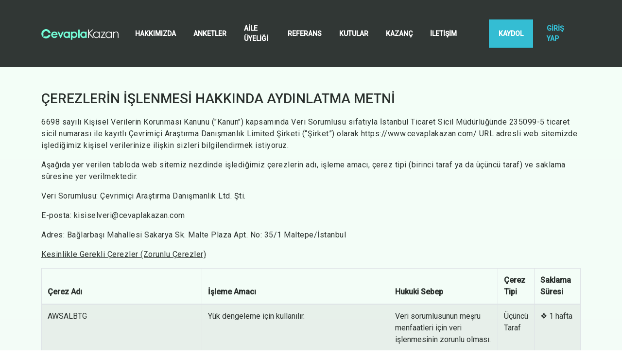

--- FILE ---
content_type: text/html; charset=utf-8
request_url: https://www.cevaplakazan.com/cerez-politikasi
body_size: 3822
content:
<!DOCTYPE html>
<html lang="tr">
<head>
    <meta charset="utf-8" />
    <meta name="viewport" content="width=device-width, initial-scale=1, shrink-to-fit=no" />
    <link rel="stylesheet" href="/css/bootstrap.min.css" />
    <link type="text/css" rel="stylesheet" href="/css/lightslider.css" />
    <link rel="stylesheet" href="/css/ck.css?v22" />
    <link rel="stylesheet" href="/css/ck-icons.css" />
    <link rel="stylesheet" href="https://cdnjs.cloudflare.com/ajax/libs/font-awesome/5.15.3/css/all.min.css"
          integrity="sha512-iBBXm8fW90+nuLcSKlbmrPcLa0OT92xO1BIsZ+ywDWZCvqsWgccV3gFoRBv0z+8dLJgyAHIhR35VZc2oM/gI1w=="
          crossorigin="anonymous" referrerpolicy="no-referrer" />
    <title>Cevapla Kazan | Veri ve &#xC7;erez Politikas&#x131;</title>
    <meta name="description" content="Anket cevaplayarak para kazanmak istiyorsan do&#x11F;ru yerdesin. T&#xFC;rkiye&#x2019;nin en se&#xE7;kin markalar&#x131;n&#x131;n en yeni &#xFC;r&#xFC;n ve hizmetlerini &#xFC;yeleriyle bulu&#x15F;turan, markalar&#x131;n ara&#x15F;t&#x131;rmalar&#x131;yla &#xFC;r&#xFC;nlerini geli&#x15F;tirdi&#x11F;i, &#xFC;yelerinin markalara yol g&#xF6;stererek para kazand&#x131;&#x11F;&#x131; bir anket platformudur.">
    <meta name="keywords" content="para kazanmak, kazanmak, anketlerden para kazanmak, soru cevapla para kazan, &#xF6;&#x11F;renci para kazanma yollar&#x131;, 1 g&#xFC;nde para kazanma, anket doldur, referansla kazan, referans, referans sistemi" />
    
</head>
<body>
    
    <header>
    <div class="container">
        <nav class="navbar navbar-expand-sm justify-content-between">
            <a class="navbar-brand" href="/">
                <img src="/img/logo-dark.png" class="img-fluid" style="width:167px;" />
            </a>
            <ul class="navbar-nav d-none d-sm-none d-md-none d-lg-flex d-xl-flex">
                <li class="nav-item">
                    <a class="nav-link" href="/hakkimizda">Hakk&#x131;m&#x131;zda</a>
                </li>
                <li class="nav-item">
                    <a class="nav-link" href="/anketler">Anketler</a>
                </li>
                <li class="nav-item">
                    <a class="nav-link" href="/aileuyeligi">Aile &#xDC;yeli&#x11F;i</a>
                </li>
                <li class="nav-item">
                    <a class="nav-link" href="/referans">Referans</a>
                </li>
                <li class="nav-item">
                    <a class="nav-link" href="/kutular">Kutular</a>
                </li>
                <li class="nav-item">
                    <a class="nav-link" href="/oduller-kazanclar">Kazan&#xE7;</a>
                </li>
                <li class="nav-item">
                    <a class="nav-link" href="/iletisim">&#x130;leti&#x15F;im</a>
                </li>
                

    <li class="nav-item ck-nav-uyelik ml-md-1 ml-lg-3 ml-xl-5">
        <a class="nav-link btn-primary" href="/Identity/Account/Register">Kaydol</a>
    </li>
    <li class="nav-item ck-nav-uyelik">
        <a class="nav-link" href="/Identity/Account/Login">Giri&#x15F; Yap</a>
    </li>


            </ul>
            <input class="menu-btn" type="checkbox" id="ck-mobile-menu-trigger" />
            <label href="#" for="ck-mobile-menu-trigger"
                   class="ck-mobile-menu-bars d-block d-sm-block d-md-block d-lg-none d-xl-none"
                   aria-expanded="false"><span></span></label>
            <div class="ck-mobile-menu-container d-lg-none d-xl-none">
                <ul class="navbar-nav">
                    <li class="nav-item">
                        <a class="nav-link" href="/hakkimizda">Hakk&#x131;m&#x131;zda</a>
                    </li>
                    <li class="nav-item">
                        <a class="nav-link" href="/anketler">Anketler</a>
                    </li>
                    <li class="nav-item">
                        <a class="nav-link" href="/aileuyeligi">Aile &#xDC;yeli&#x11F;i</a>
                    </li>
                    <li class="nav-item">
                        <a class="nav-link" href="/referans">Referans</a>
                    </li>
                    <li class="nav-item">
                        <a class="nav-link" href="/kutular">Kutular</a>
                    </li>
                    <li class="nav-item">
                        <a class="nav-link" href="/oduller-kazanclar">Kazan&#xE7;</a>
                    </li>
                    <li class="nav-item">
                        <a class="nav-link" href="/iletisim">&#x130;leti&#x15F;im</a>
                    </li>
                    

    <li class="nav-item">
        <a class="nav-link" href="/Identity/Account/Register">Kaydol</a>
    </li>
    <li class="nav-item">
        <a class="nav-link" href="/Identity/Account/Login">Giri&#x15F; Yap</a>
    </li>


                </ul>
            </div>
        </nav>
    </div>
</header>
    <div class="container ck-main-body">
    <div class="row mt-5">
        <div class="col-md-12">
            <h3>&#xC7;EREZLER&#x130;N &#x130;&#x15E;LENMES&#x130; HAKKINDA AYDINLATMA METN&#x130;</h3>
        </div>
        <div class="col-md-12 mb-5">
            <p>	
	6698 sayılı Kişisel Verilerin Korunması Kanunu ("Kanun") kapsamında Veri Sorumlusu sıfatıyla İstanbul Ticaret Sicil Müdürlüğünde 235099-5 ticaret sicil numarası ile kayıtlı Çevrimiçi Araştırma Danışmanlık Limited Şirketi (“Şirket”) olarak https://www.cevaplakazan.com/ URL adresli web sitemizde işlediğimiz kişisel verilerinize ilişkin sizleri bilgilendirmek istiyoruz. 
</p>
<p>
Aşağıda yer verilen tabloda web sitemiz nezdinde işlediğimiz çerezlerin adı, işleme amacı, çerez tipi (birinci taraf ya da üçüncü taraf) ve saklama süresine yer verilmektedir. 
</p>
<p>
Veri Sorumlusu: Çevrimiçi Araştırma Danışmanlık Ltd. Şti. 
</p>
<p>
E-posta: <a href="/cdn-cgi/l/email-protection" class="__cf_email__" data-cfemail="6803011b011b0d041e0d1a01280b0d1e091804090309120906460b0705">[email&#160;protected]</a>
</p>
<p>
Adres: Bağlarbaşı Mahallesi Sakarya Sk. Malte Plaza Apt. No: 35/1 Maltepe/İstanbul
</p>
<p>
<u>Kesinlikle Gerekli Çerezler (Zorunlu Çerezler)</u>
</p>
<table class="table table-striped table-bordered">
	<thead>
		<tr>
			<th scope="col">Çerez Adı</th>
			<th scope="col">İşleme Amacı</th>
			<th scope="col">Hukuki Sebep</th>
			<th scope="col">Çerez Tipi</th>
			<th scope="col">Saklama Süresi</th>
		</tr>
	</thead>
	<tbody>
		<tr>
			<td>
				AWSALBTG
			</td>
			<td>
				Yük dengeleme için kullanılır.
			</td>
			<td>
				Veri sorumlusunun meşru menfaatleri için veri işlenmesinin zorunlu olması. 
			</td>
			<td>
				Üçüncü Taraf
			</td>
			<td>
			❖	1 hafta
			</td>
		</tr>
		<tr>
			<td>
				AWSALBTGCORS
			</td>
			<td>
				Bu çerez, bağlı oturumları onurlandırmak ve hedef grup yapışkanlığını etkinleştirmek ve istekleri hedef gruba yönlendirmek için kullanılır. 
			</td>
			<td>
				Veri sorumlusunun meşru menfaatleri için veri işlenmesinin zorunlu olması.
			</td>
			<td>
				Üçüncü Taraf
			</td>
			<td>
				❖	2 hafta
			</td>
		</tr>
		<tr>
			<td>
				.AspNetCore.Antiforgery
			</td>
			<td>
				CSRF (Cross-Site Request Forgery) saldırılarına karşı koruma sağlamak için
			</td>
			<td>
				Veri sorumlusunun meşru menfaatleri için veri işlenmesinin zorunlu olması.
			</td>
			<td>
				Üçüncü Taraf
			</td>
			<td>
				❖	Oturum Süresince
			</td>
		</tr>
		<tr>
			<td>
				.AspNetCore.Identity.Application
			</td>
			<td>
				ASP.NET Core uygulamalarında kullanıcı kimlik doğrulamasını yönetmek için
			</td>
			<td>
				Veri sorumlusunun meşru menfaatleri için veri işlenmesinin zorunlu olması.
			</td>
			<td>
				Üçüncü Taraf
			</td>
			<td>
				❖	Oturum Süresince
			</td>
		</tr>
		<tr>
			<td>
				.AspNetCore.Mvc.CookieTempDataProvider
			</td>
			<td>
				MVC uygulamalarında geçici verileri (TempData) yönetmek için
			</td>
			<td>
				Veri sorumlusunun meşru menfaatleri için veri işlenmesinin zorunlu olması.
			</td>
			<td>
				Üçüncü Taraf
			</td>
			<td>
				❖	Oturum Süresince
			</td>
		</tr>			
	</tbody>
</table>
<div class="col-md-12">
	<h4>●	İlgili Kişinin Hakları</h4>
</div>
<p>
Tarafımızca işlenen kişisel verilerinize ilişkin olarak Kanun’un 11. maddesi kapsamındaki taleplerinizi; Veri Sorumlusuna Başvuru Usul ve Esasları Hakkında Tebliğ’e uygun şekilde yazılı olarak ya da kayıtlı elektronik posta (KEP) adresi, güvenli elektronik imza, mobil imza ya da bize daha önce bildirdiğiniz ve sistemimizde kayıtlı bulunan elektronik posta adresinizi kullanarak yukarıda paylaştığımız adreslere her zaman iletebilirsiniz. 
</p>
<div class="col-md-12">
	<h4>●	Çerez Ayarları </h4>
</div>
<p>
Web sitemizde ve uygulamamızda yer alan “Ayarlar” kısmından istediğiniz anda çerezlere ilişkin tercihlerinizi değiştirebilirsiniz. Çerez yönetim panelindeki butonları tercihinize göre açık veya kapalı konuma getirerek “Ayarları kaydet” butonuna tıklayınız. 
</p>
<p>
Ayarlarınızı etkin hâle getirmek için sayfayı yenileyiniz. Bunun yanı sıra, tarayıcı ayarları aracılığıyla da kısmen kontrol sağlanabilmektedir. Sık kullanılan tarayıcılarda çerezlerin yönetimine ilişkin bilgilere aşağıdaki bağlantılar aracılığıyla erişebilirsiniz:
</p>

<table class="table table-striped table-bordered">
	<tbody>
		<tr>
			<td>
				Mozilla Firefox
			</td>
			<td>
				<a href="https://support.mozilla.org/tr/kb/masaustufirefox-surumunde-gelismis-izlenme-koruma"> https://support.mozilla.org/tr/kb/masaustufirefox-surumunde-gelismis-izlenme-koruma</a>
			</td>
		</tr>
		<tr>
			<td>
				Safari
			</td>
			<td>
				<a href="https://help.apple.com/safari/mac/9.0/#/sfri40732">https://help.apple.com/safari/mac/9.0/#/sfri40732</a>
			</td>
		</tr>
		<tr>
			<td>
				Opera
			</td>
			<td>
				<a href="https://help.opera.com/en/latest/web-preferences/">https://help.opera.com/en/latest/web-preferences/</a>
			</td>
		</tr>
		<tr>
			<td>
				Google Chrome
			</td>
			<td>
				<a href="https://www.google.com/support/chrome/bin/answer.py?hl=en&answer=95647">https://www.google.com/support/chrome/bin/answer.py?hl=en&answer=95647</a>
			</td>
		</tr>
		<tr>
			<td>
				Internet Explorer
			</td>
			<td>
				<a href="https://support.microsoft.com/en-us/help/17442/windows-internet-explorer-delete-manage-cookies">https://support.microsoft.com/en-us/help/17442/windows-internet-explorer-delete-manage-cookies</a>
			</td>
		</tr>			
	</tbody>
</table>
        </div>
    </div>
</div>
    
    <footer>
        <div class="container">
            <div class="row">
                <div class="col-md-4 col-lg-3">
                    <h3>Sosyal Medya</h3>
                    <ul class="ck-social-nav">
                        <li><a href="https://www.facebook.com/cevaplakazanofficial" target="_blank"><img src="/img/f-facebook.svg" alt="Facebook"></a></li>
                        <li><a href="https://www.instagram.com/cevaplakazanofficial" target="_blank"><img src="/img/f-instagram.svg" alt="Instagram"></a></li>
                        <li><a href="https://play.google.com/store/apps/details?id=com.cevrimicibilisim.cevaplakazan" target="_blank"><img src="/img/f-playstore.svg" alt="Google Play"></a></li>
                        <li><a href="https://apps.apple.com/tr/app/cevapla-kazan/id1530334881" target="_blank"><img src="/img/f-appstore.svg" alt="App Store"></a></li>
                    </ul>
                </div>
                <div class="offset-md-2 offset-lg-3 col-md-3">
                    <h3>Di&#x11F;er Sayfalar</h3>
                    <ul class="ck-policy-nav">
                        <li><a href="/haberler">&#xC7;ekili&#x15F;</a></li>
                    </ul>
                </div>
                <div class="col-md-3">
                    <h3>Gizlilik &amp; G&#xFC;venlik</h3>
                    <ul class="ck-policy-nav">
                        <li><a href="/kvkk-aydinlatma-metni">KVKK AYDINLATMA METN&#x130;</a></li>
                        <li><a href="/cerez-politikasi">&#xC7;EREZ POL&#x130;T&#x130;KASI</a></li>
                        <li><a href="/kullanim-kosullari">KULLANIM KO&#x15E;ULLARI</a></li>
                    </ul>
                </div>
            </div>
            <div class="row">
                <div class="col">
                    <p class="ck-copyright">&#xA9; 2020 CevaplaKazan.com</p>
                </div>
            </div>
        </div>
    </footer>

    <script data-cfasync="false" src="/cdn-cgi/scripts/5c5dd728/cloudflare-static/email-decode.min.js"></script><script src="https://code.jquery.com/jquery-3.3.1.slim.min.js"
            integrity="sha384-q8i/X+965DzO0rT7abK41JStQIAqVgRVzpbzo5smXKp4YfRvH+8abtTE1Pi6jizo"
            crossorigin="anonymous"></script>
    <script src="/js/bootstrap.min.js"></script>
    <script src="/js/ck-dom-elements.js?v22"></script>

    
</body>
</html>

--- FILE ---
content_type: text/css
request_url: https://www.cevaplakazan.com/css/ck.css?v22
body_size: 9704
content:
@import url("https://fonts.googleapis.com/css?family=Roboto:300,400,500&display=swap");
@import url("https://cdnjs.cloudflare.com/ajax/libs/font-awesome/5.12.1/css/all.min.css");
* {
  font-family: "Roboto", sans-serif;
  -webkit-font-smoothing: antialiased;
  -moz-osx-font-smoothing: grayscale;
}
input::-webkit-outer-spin-button,
input::-webkit-inner-spin-button {
  -webkit-appearance: none;
  margin: 0;
}
input[type="number"] {
  -moz-appearance: textfield;
}
::-webkit-scrollbar {
  width: 5px;
}
::-webkit-scrollbar-track {
  background: #cccccc;
  border-radius: 12px;
}
::-webkit-scrollbar-thumb {
  background: #93a39e;
  border-radius: 12px;
}

body {
  color: #2b312e;
  min-height: 100vh;
  -webkit-font-smoothing: antialiased;
  -moz-osx-font-smoothing: grayscale;
  background-image: linear-gradient(to top, #f4f9f6, #f3fff8);
  overflow-x: hidden;
}
p {
  letter-spacing: 0.5px;
}
a {
  color: #34bdd3;
  font-weight: bold;
}
a:hover {
  color: #3bd8f0;
  text-decoration: none;
}
.navbar {
  padding: 0;
}
.ck-color-red {
  color: #a21e1e;
}
a.ck-color-red:hover {
  color: #a21e1e;
  filter: brightness(1.2);
}
.jumbotron {
  border-radius: unset;
  box-shadow: 0 2px 1px 0 rgba(0, 0, 0, 0.1), inset 0 1px 0 0 #ffffff;
  background-color: #fbfffd;
}
.btn-link {
  background: transparent;
  background-color: transparent;
  color: #34bdd3;
}
.btn-link:hover {
  color: #34bdd3;
}
.form-check {
  padding-left: 1.5rem;
}
.form-check-input {
  margin-left: -1.5rem;
}
header {
  padding: 40px 0;
  box-shadow: 0 10px 20px 0 var(--black-15);
  background-color: #313735;
}
header .navbar .navbar-nav .nav-item {
  padding: 0 10px;
}
header .navbar .navbar-nav .nav-item a {
  font-size: 14px;
  font-weight: bold;
  color: #ffffff;
  text-transform: uppercase;
  display: inline-flex;
  width: 100%;
  height: 100%;
  align-items: center;
}
header .navbar .navbar-nav .nav-item a:hover {
  color: #34bdd3;
  text-decoration: none;
}
header .navbar .navbar-nav .nav-item a.btn-primary {
  padding: 15px 20px;
}
header .navbar .navbar-nav .nav-item a.btn-primary:hover {
  color: #fff;
}
    header .navbar .navbar-nav .nav-item a.dashboard {
        font-size: 15px;
        font-weight: bold;
        color: #74FFD9;
        text-transform: uppercase;
    }

        header .navbar .navbar-nav .nav-item a.dashboard:hover {
            color: #34bdd3;
            text-decoration: none;
        }

header .navbar .navbar-nav .nav-item.ck-nav-uyelik {
  padding: 0 0px;
}
header .navbar .navbar-nav .nav-item.ck-nav-uyelik:last-child {
  padding: 0 20px;
}
header .navbar .navbar-nav .nav-item.ck-nav-uyelik:last-child > a {
  color: #34bdd3;
}
header .navbar .navbar-nav .nav-item.ck-nav-uyelik:last-child > a:hover {
  color: #3bd8f0;
}
    header ._web.navbar-nav > li {
        float: left;
        position: relative;
    }

    header ._web.navbar-nav .active a::after {
        border-bottom: 1px solid #34bdd3;
        bottom: -10px;
        content: " ";
        left: 0;
        position: absolute;
        right: 0;
    }

.logo-dummy {
  text-shadow: 0 4px 5px rgba(0, 0, 0, 0.5), 0 1px 0 rgba(255, 255, 255, 0.5);
  font-size: 28px;
  font-weight: bold;
  letter-spacing: -1px;
  color: #e2e2e2;
  padding: 0;
}
footer {
  padding-top: 20px;
  background: #484f4d;
}
footer h3 {
  opacity: 0.7;
  font-size: 20px;
  font-weight: normal;
  color: #ffffff;
  margin-top: 9px;
}
footer ul.ck-social-nav,
footer ul.ck-policy-nav {
  list-style: none;
  padding: 0;
}
footer ul.ck-policy-nav li {
  margin-top: 5px;
}
footer ul.ck-social-nav > li {
  display: inline;
  margin-right: 20px;
}
footer ul.ck-social-nav > li a,
footer ul.ck-policy-nav > li a {
  color: #ffffff;
  font-size: 12px;
  text-transform: uppercase;
  font-weight: bold;
}
footer p.ck-copyright {
  font-size: 12px;
  margin-top: 10px;
  color: #ffffff;
}
.ck-main-body {
  /* min-height: calc(100vh - 324px); */
  min-height: calc(100vh - 670px);
}
h1,
h2,
h3,
h4,
h5 {
  margin-bottom: 20px;
}
h1 {
  font-size: 36px;
}
h5 {
  font-size: 20px;
  letter-spacing: -0.5px;
  color: #7b827f;
}
h1.strong {
    font-size: 50px;
    line-height: 1;
    margin-bottom: 20px;
}
h1.card-title {
  margin: 34px 0 20px 0;
  font-weight: 500;
}
h3.card-title {
  color: #2c7e63;
  letter-spacing: -0.23px;
  font-weight: 500;
}
p.strong {
    font-size: 30px;
}
.big {
    font-size: 18px;
}
.ck-icon {
  display: inline-block;
  font-size: 24px;
}
.card-text {
  font-size: 18px;
  line-height: 1.33;
}
.card {
  background: unset;
  border: unset;
  border-radius: unset;
}
.ck-card-light {
  box-shadow: 0 2px 1px 0 rgba(0, 0, 0, 0.1), inset 0 1px 0 0 #ffffff;
  background-color: #fbfffd;
}
.ck-card-light .card-body {
  padding: 40px;
}
.ck-card-light .card-text {
  font-size: 16px;
  line-height: 1.5;
}
.ck-card-light .card-title {
  margin-bottom: 20px;
}
.ck-card-white {
  box-shadow: 0 10px 10px 0 rgba(0, 0, 0, 0.05);
  background-color: #ffffff;
  margin: 20px 0;
  border: 1px solid transparent;
  min-height: 180px;
  display: flex;
  justify-content: space-between;
  flex-direction: column;
}
.ck-card-white:hover {
  cursor: pointer;
  box-shadow: 0 10px 10px 0 rgba(52, 189, 211, 0.2);
  border: solid 1px #34bdd3;
}
.ck-card-white-arrow {
  background-image: url('data:image/svg+xml,<svg width="15" height="20" viewBox="0 0 20 20" xmlns="http://www.w3.org/2000/svg" transform="rotate(-90)"><path fill-rule="evenodd" d="M3.646 6.646a.5.5 0 01.708 0L10 12.293l5.646-5.647a.5.5 0 01.708.708l-6 6a.5.5 0 01-.708 0l-6-6a.5.5 0 010-.708z" clip-rule="evenodd"></path></svg>');
  background-repeat: no-repeat;
  background-position: right 20px top 25px;
}

.ck-card-white-arrow-center {
  background-image: url('data:image/svg+xml,<svg width="15" height="20" viewBox="0 0 20 20" xmlns="http://www.w3.org/2000/svg" transform="rotate(-90)"><path fill-rule="evenodd" d="M3.646 6.646a.5.5 0 01.708 0L10 12.293l5.646-5.647a.5.5 0 01.708.708l-6 6a.5.5 0 01-.708 0l-6-6a.5.5 0 010-.708z" clip-rule="evenodd"></path></svg>');
  background-repeat: no-repeat;
  background-position: right 20px center;
}

.ck-card-white h5 {
  font-weight: 300;
}
.ck-card-white > .row:first-child div:first-child i {
  font-size: 20px;
}
.btn {
  border-radius: unset;
}
.btn-lg {
  padding: 12px 50px;
  font-size: 16px;
  font-weight: bold;
}
.btn-lg-nopadding {
  padding: 12px 0;
}
.btn-primary {
  box-shadow: 0 1px 1px 0 rgba(0, 0, 0, 0.2);
  background-color: #34bdd3;
  border-color: #34bdd3;
}

.btn-primary:hover {
  box-shadow: 0 1px 1px 0 rgba(0, 0, 0, 0.2);
  background-color: #2faec2;
  border-color: #2faec2;
}

/* Mobile Menu Button */
.ck-mobile-menu-bars {
  position: relative;
  display: inline-block;
  width: 30px;
  height: 25px;
  padding: 0;
  margin: 0;
  z-index: 11;
}
.ck-mobile-menu-bars span {
  margin: 0 auto;
  position: relative;
  top: 12px;
}
.ck-mobile-menu-bars span:before,
.ck-mobile-menu-bars span:after {
  position: absolute;
  content: "";
}
.ck-mobile-menu-bars span,
.ck-mobile-menu-bars span:before,
.ck-mobile-menu-bars span:after {
  width: 30px;
  height: 2px;
  background-color: #fff;
  display: block;
}
.ck-mobile-menu-bars span:before {
  margin-top: -9px;
}
.ck-mobile-menu-bars span:after {
  margin-top: 9px;
}
.ck-mobile-menu-bars span {
  -webkit-transition-duration: 0s;
  transition-duration: 0s;
  -webkit-transition-delay: 0.2s;
  transition-delay: 0.2s;
}
#ck-mobile-menu-trigger:checked + .ck-mobile-menu-bars span {
  background-color: rgba(0, 0, 0, 0);
  -webkit-transition-delay: 0.2s;
  transition-delay: 0.2s;
}
.ck-mobile-menu-bars span:before {
  -webkit-transition-property: margin, -webkit-transform;
  transition-property: margin, transform;
  -webkit-transition-duration: 0.2s;
  transition-duration: 0.2s;
  -webkit-transition-delay: 0.2s, 0s;
  transition-delay: 0.2s, 0s;
}
#ck-mobile-menu-trigger:checked + .ck-mobile-menu-bars span:before {
  margin-top: 0;
  -webkit-transform: rotate(45deg);
  transform: rotate(45deg);
  -webkit-transition-delay: 0s, 0.2s;
  transition-delay: 0s, 0.2s;
}
.ck-mobile-menu-bars span:after {
  -webkit-transition-property: margin, -webkit-transform;
  transition-property: margin, transform;
  -webkit-transition-duration: 0.2s;
  transition-duration: 0.2s;
  -webkit-transition-delay: 0.2s, 0s;
  transition-delay: 0.2s, 0s;
}
#ck-mobile-menu-trigger:checked + .ck-mobile-menu-bars span:after {
  margin-top: 0;
  -webkit-transform: rotate(-45deg);
  transform: rotate(-45deg);
  -webkit-transition-delay: 0s, 0.2s;
  transition-delay: 0s, 0.2s;
}
#ck-mobile-menu-trigger:checked + .ck-mobile-menu-bars span:before,
#ck-mobile-menu-trigger:checked + .ck-mobile-menu-bars span:after {
  background-color: #34bdd3;
}

/* DASHBOARD MOBILE MENU */
.ck-dashboard-menu .ck-mobile-menu-container ul.navbar-nav {
  top: 123px;
  height: calc(100% - 123px);
}
.ck-dashboard-menu .ck-mobile-menu-container ul li:first-child {
  text-indent: 30px;
}
.ck-dashboard-menu #ck-mobile-menu-trigger:checked + .ck-mobile-menu-bars {
  position: fixed;
  left: 26px;
}

/* DASHBOARD MOBILE MENU */

/* Mobile Menu Button END */
#ck-mobile-menu-trigger {
  display: none;
}
.ck-mobile-menu-container {
  display: contents;
}
.ck-mobile-menu-container ul.navbar-nav {
  background: #fbfffd;
  position: fixed;
  z-index: 10;
  left: -150vw;
  top: 98px;
  width: 90vw;
  padding: 15px 30px 5px 30px;
  height: calc(100% - 98px);
  box-shadow: rgba(0, 0, 0, 0) 60vw 0px;
  transition: all 0.5s ease;
  display: block;
  overflow-y: scroll;
}
.ck-mobile-menu-container ul li {
  color: #7d8481;
  font-size: 20px;
}
/*.ck-mobile-menu-container ul li:first-child {
  margin-bottom: 20px;
}*/
.ck-mobile-menu-container ul.navbar-nav li.nav-item a.nav-link {
  color: #34bdd3;
  line-height: 2.5;
  text-transform: uppercase;
  font-size: 20px;
}
.ck-mobile-menu-container ul.navbar-nav li.nav-item a.nav-link:hover {
  color: #3bd8f0;
}

#ck-mobile-menu-trigger:checked ~ .ck-mobile-menu-container ul.navbar-nav {
  left: 0;
  box-shadow: #0009 30vw 0px;
}

.ck-mobile-menu-container ul.navbar-nav li a {
  font-weight: bold;
}

.ck-dark-section {
  background-color: #bcc8c1;
  min-height: 650px;
}

.form-control {
  background-color: #eaefec;
  border-radius: 0;
  padding: 15px;
  font-size: 16px;
  height: unset;
  border: solid 1px #9ca29f;
}

.form-control::placeholder {
  color: #9ca29f !important;
}

.form-span-control {
    border: solid 0px #9ca29f !important;
}

.form-group label {
  font-size: 12px;
  margin-bottom: 6px;
}

.form-control:disabled,
.form-control[readonly] {
  opacity: 0.69;
  border: solid 1px rgba(0, 0, 0, 0.3);
  background-color: rgba(0, 0, 0, 0.05);
}

textarea:focus,
input[type="text"]:focus,
input[type="password"]:focus,
input[type="datetime"]:focus,
input[type="datetime-local"]:focus,
input[type="date"]:focus,
input[type="month"]:focus,
input[type="time"]:focus,
input[type="week"]:focus,
input[type="number"]:focus,
input[type="email"]:focus,
input[type="url"]:focus,
input[type="search"]:focus,
input[type="tel"]:focus,
input[type="color"]:focus,
.uneditable-input:focus {
  border-color: #3bd8f0;
  box-shadow: 0 0 0 0.2rem rgba(52, 189, 211, 0.08);
  outline: none;
}

.ck-input-with-link {
  position: relative;
}

.ck-input-with-link input {
  padding: 15px 100px 15px 15px;
}

.ck-input-with-link a {
  position: absolute;
  right: 15px;
  top: 50%;
  transform: translateY(-50%);
  font-weight: bold;
}

    .ck-input-with-link i {
        position: absolute;        
        top: 50%;
        transform: translateY(-50%);
        font-weight: bold;
    }
        .ck-input-with-link i.login-eye {
            right: 150px;
        }
        .ck-input-with-link i.register-eye {
            right: 15px;
        }


.ck-input-tl a {
    color: #777 !important;
    font-size: 18px;
    font-weight: normal;
}

.ck-input-with-eye {
    position: absolute;
    right: 10px;
    top: 50%;
    transform: translateY(-50%);
    font-weight: bold;
}

.ck-input-select {
  background-image: url('data:image/svg+xml,<svg viewBox="0 0 20 20" xmlns="http://www.w3.org/2000/svg"><path fill-rule="evenodd" d="M3.646 6.646a.5.5 0 01.708 0L10 12.293l5.646-5.647a.5.5 0 01.708.708l-6 6a.5.5 0 01-.708 0l-6-6a.5.5 0 010-.708z" clip-rule="evenodd"></path></svg>');
  background-repeat: no-repeat;
  background-position-y: 50%;
  background-position-x: 90%;
  background-size: 16px;
  box-shadow: 0 2px 1px 0 rgba(0, 0, 0, 0.1), inset 0 1px 0 0 #ffffff;
  background-color: #fbfffd;
  border: none;
  cursor: pointer;
  -webkit-appearance: none;
  -moz-appearance: none;
  text-indent: 1px;
  text-overflow: "";
}

.ck-input-select::-ms-expand {
  display: none;
}

.ck-input-select:disabled {
  background-color: #fbfffd;
  box-shadow: 0 2px 1px 0 rgba(0, 0, 0, 0.1), inset 0 1px 0 0 #ffffff;
  border: none;
}

.ck-input-select-2 {
  padding: 10px 15px;
  font-weight: normal;
  font-size: 14px;
}

.alert {
  color: #2b312e;
  padding-left: 0;
  padding-right: 0;
  font-size: 16px;  
  /*added*/
  padding-top: 0;
  padding-bottom: 0; 
}

    .alert i {
        margin-right: 10px;
        /*added*/
        margin-bottom: 0px;
    }

        .alert i.fa-info {
            border-radius: 50%;
            border: 2px solid #000;
            color: #000;
            width: 20px;
            height: 20px;
            text-align: center;
            display: inline-block;
            font-size: 11px;
            line-height: 15px;
            vertical-align: text-bottom;
        }


.warning {
    color: #E05550;
    padding-left: 0;
    padding-right: 0;
    font-size: 16px;
    /*added*/
    padding-top: 0;
    padding-bottom: 0;
}

    .warning i {
        margin-right: 10px;
        /*added*/
        margin-bottom: 0px;
    }

        .warning i.fa-info {
            border-radius: 50%;
            border: 2px solid #000;
            color: #000;
            width: 20px;
            height: 20px;
            text-align: center;
            display: inline-block;
            font-size: 11px;
            line-height: 15px;
            vertical-align: text-bottom;
        }


.ck-countdown {
  font-size: 20px;
}

.modal-content {
  border-radius: 0;
  background-color: #f4f9f6;
  box-shadow: 0 10px 20px 0 rgba(0, 0, 0, 0.5), inset 0 1px 0 0 #ffffff;
  padding: 40px;
}

.modal-header {
  border-bottom: unset;
}
.close {
  padding: 10px;
  color: #34bdd3;
  font-size: 34px;
  text-shadow: unset;
  opacity: 1;
}

.second-column {
  /*overflow: hidden;*/
}

.close:not(:disabled):not(.disabled):focus,
.close:not(:disabled):not(.disabled):hover {
  color: #299aac;
  opacity: 1;
}

.modal-footer {
  border-top: unset;
}
h5.modal-title {
  font-weight: normal;
}

.ck-top-box {
  height: 60px;
  border: solid 1px #404746;
  background-color: #2b302f;
  color: #fff;
  display: inline-flex;
  justify-content: space-between;
  align-items: center;
}

.ck-balance div {
  align-items: center;
  width: max-content;
}

.ck-balance i {
  padding: 0 15px 0 20px;
  font-size: 24px;
}
.ck-balance a {
  color: #74ffd9;
}
.ck-balance a:hover,
.ck-balance a:active {
  color: rgb(0, 255, 187);
}

.ck-top-select-box {
  background-color: #5d7770;
  border: none;
  width: 266px;
  padding: 0 12px;
  align-items: center;
  justify-content: unset;
  background-image: url('data:image/svg+xml,<svg viewBox="0 0 20 20" xmlns="http://www.w3.org/2000/svg"><path stroke="white" fill-rule="evenodd" d="M3.646 6.646a.5.5 0 01.708 0L10 12.293l5.646-5.647a.5.5 0 01.708.708l-6 6a.5.5 0 01-.708 0l-6-6a.5.5 0 010-.708z" clip-rule="evenodd"></path></svg>');
  box-shadow: 0 7px 5px 0 rgba(0, 0, 0, 0.1), inset 0 1px 0 0 #7ca99d;
}

ck-user-avatar {
  display: inline-block;
}

.ck-user-badge-top {
  background: #74ffd9;
  display: inline-block;
  position: absolute;
}

.ck-user-menu-container {
  transition: 0.1s all;
  position: absolute;
  color: #fff;
  opacity: 0;
  visibility: hidden;
  background-color: #fbfffd;
  z-index: 2;
  min-width: 100%;
  box-shadow: 0 10px 20px 0 rgba(0, 0, 0, 0.5), inset 0 1px 0 0 #ffffff;
  border: solid 1px #74ffd9;
}

.ck-user-menu-container ul {
  padding: 0 30px;
  list-style: none;
}
.ck-user-menu-container li a {
  display: block;
  line-height: 2.9em;
  font-size: 15px;
}
.ck-expand-trigger:checked + .ck-expand-trigger-2 + .ck-user-menu-container {
  opacity: 1;
  visibility: visible;
}

.ck-top-select-box span {
  margin-left: 15px;
}

.ck-expand-trigger:checked + .ck-user-dropdown-selectbox {
  border: solid 1px #74ffd9;
  background-color: #313735;
  background-image: url('data:image/svg+xml,<svg transform="rotate(180)" viewBox="0 0 20 20" xmlns="http://www.w3.org/2000/svg"><path stroke="%2374ffd9" fill-rule="evenodd" d="M3.646 6.646a.5.5 0 01.708 0L10 12.293l5.646-5.647a.5.5 0 01.708.708l-6 6a.5.5 0 01-.708 0l-6-6a.5.5 0 010-.708z" clip-rule="evenodd"></path></svg>');
  color: #74ffd9;
  box-shadow: 0 10px 10px 0 rgba(116, 255, 217, 0.3);
}

.ck-no-select {
  -webkit-touch-callout: none;
  -webkit-user-select: none;
  -khtml-user-select: none;
  -moz-user-select: none;
  -ms-user-select: none;
  user-select: none;
}

.ck-notification-alert {
  font-size: 24px;
  line-height: 24px;
  width: 60px;
}

.ck-notification-alert.has-notification {
  background-color: #bc5555;
  box-shadow: 0 7px 5px 0 rgba(0, 0, 0, 0.3),
    0 7px 20px 0 rgba(255, 78, 87, 0.5), inset 0 1px 0 0 #ff5e5e;
  cursor: pointer;
}

.ck-expand-trigger:checked + .ck-notification-alert {
  border: solid 1px #74ffd9;
  background-color: #313735;
  color: #74ffd9;
  box-shadow: 0 10px 10px 0 rgba(116, 255, 217, 0.3);
}

.ck-notification-alert i {
  display: inline-block;
  margin: 0 auto;
}

.ck-notifications-container li {
  padding: 10px 20px;
  border-bottom: 1px solid #e3e7e5;
}

.ck-notifications-container li:hover {
  background-color: #e9f0ec;
}

.ck-notifications-container li:last-child {
  border-bottom: none;
}

.ck-notifications-container h5 {
  font-size: 12px;
  color: #000;
  font-weight: bold;
  margin: 0 0 5px 0;
}
.ck-notifications-container p {
  font-size: 12px;
  color: #000;
  font-weight: normal;
  margin: 0;
}

.ck-notifications-container {
  right: 0;
  min-width: 280px;
  padding: 0;
}
.ck-notifications-container ul {
  padding: 0;
  margin: 0;
}

/* DROPDOWN MENU SYSTEM */
.ck-dropdown-container {
  position: relative;
}
.ck-dropdown-container input[type="checkbox"] {
  display: none;
}
.ck-expand-trigger + .ck-expand-trigger-2 + .ck-expand-trigger-3 {
  transition: 0.5s all;
}
.ck-expand-trigger:checked + .ck-expand-trigger-2 + .ck-expand-trigger-3 {
  display: block;
}
/* DROPDOWN MENU SYSTEM */

.ck-dashboard-menu {
  background-color: #484f4d;
}

.ck-dashboard-menu > .container:first-child > ul {
  padding: 0;
  list-style: none;
  display: flex;
  margin: 0;
}

ul.ck-dashboard-menu-desktop > li {
  display: flex;
  position: relative;
}

ul.ck-dashboard-menu-desktop > li:after {
  display: inline-block;
  content: "";
  height: 40px;
  width: 1px;
  border-left: 1px solid #59605e;
  border-right: 1px solid #393f3d;
  top: 9px;
  position: absolute;
  right: 0;
}

ul.ck-dashboard-menu-desktop > li:last-child:after {
  display: none;
}

ul.ck-dashboard-menu-desktop > li > a {
  font-weight: normal;
  font-size: 16px;
  color: #fff;
  padding: 18px 28px;
  transition: 0.1s all;
}
ul.ck-dashboard-menu-desktop > li {
  border-top: 1px solid transparent;
}

.ck-dashboard-header {
  padding: 40px 0 0 0;
}

ul.ck-dashboard-menu-desktop > li.ck-dashboard-active,
ul.ck-dashboard-menu-desktop > li:hover {
  border-top: 1px solid #74ffd9;
  background: radial-gradient(ellipse at top, #74ffd924, transparent 60%);
}

/*.ck-dashboard-info-container {
  background: linear-gradient(180deg, #484f4d 18%, #f3fdf7 18%);
}*/

.ck-dashboard-info {
  background: #fff;
  box-shadow: 0 2px 1px 0 rgba(0, 0, 0, 0.1), inset 0 1px 0 0 #ffffff;
  padding: 35px 22px;
  display: flex;
  transition: 0.5s all;
}

.ck-user-avatar {
  display: inline-block;
  /* margin-right: 30px; */
  width: 150px;
}

.ck-dash-row {
  height: 50%;
}

.ck-dash-row:first-child {
  border-bottom: 1px solid #e1e5e3;
}

.ck-user-name h2 {
  color: #313735;
  font-size: 24px;
}

.ck-user-name span {
  font-size: 11px;
  letter-spacing: 0.5px;
  color: #7d807e;
}
.ck-dash-withdraw {
  display: flex;
  align-items: center;
  width: 100%;
  height: 100%;
}
.ck-dash-withdraw > i {
  padding-top: 3px;
  font-size: 24px;
}
.ck-dash-withdraw span {
  font-size: 24px;
  letter-spacing: -1px;
  color: #38a600;
  font-weight: 500;
  margin-left: 15px;
}
.ck-dash-withdraw button {
  border: none;
  height: 60px;
  margin-left: 40px;
  box-shadow: 0 2px 3px 0 rgba(0, 0, 0, 0.15);
  width: 40px;
  background-image: linear-gradient(to bottom, #62c430, #509a2a);
  color: #fff;
  vertical-align: baseline;
  line-height: 60px;
}

.ck-dash-withdraw button i {
  display: inline-block;
  font-size: 20px;
  vertical-align: baseline;
  margin-top: 7px !important;
  height: 40px;
}
.ck-dash-col-name {
  width: 250px;
}
.ck-dash-col-stats {
  width: calc(100% - 400px);
}
.ck-dash-col-stats h3 {
  font-size: 16px;
  width: 108px;
  font-weight: 300;
  margin: 0;
  display: inline-block;
}

.ck-dash-col-stats span {
  font-size: 22px;
  font-weight: 300;
  color: #e69d29;
  vertical-align: top;
  margin-left: 20px;
}
.ck-dash-col-stats .ck-dash-row {
  display: flex;
  align-items: center;
}
.ck-col-3 {
  width: 33%;
}

.ck-circle-badge {
  display: inline-block;
  font-size: 20px;
  vertical-align: middle;
  border: 2px solid #000;
  color: #313735;
  border-radius: 50%;
  width: 38px;
  height: 38px;
  box-sizing: border-box;
  text-align: center;
  line-height: 33px;
}

.ck-reward span {
  color: #acaead;
  font-size: 12px;
  display: block;
}

.ck-reward div {
  font-size: 14px;
  border-bottom: 1px solid;
}

.ck-reward div.ck-reward-green {
  color: #38a600;
  border-color: #38a600;
  min-width: 87px;
}

.ck-reward div.ck-reward-red {
  color: #bc5555;
  border-color: #bc5555;
  min-width: 87px;
}

.ck-reward div.ck-reward-yellow {
  color: #e69d29;
  border-color: #e69d29;
  min-width: 87px;
}
.ck-reward div.ck-reward-plain {
  color: #000;
  border-color: transparent;
  min-width: 87px;
}
.alert {
  border-radius: 0;
  border: unset;
}

.alert-warning {
  box-shadow: 0 1px 1px 0 rgba(0, 0, 0, 0.2);
  background-color: #fff7cb;
  font-size: 12px;
}

.alert-warning i {
  font-size: 30px;
  margin: 0;
}
.alert-warning a {
  color: #000;
  display: inline-block;
  padding: 5px 2px;
}

.ck-last-actions {
  font-size: 11px;
}

.ck-last-actions .ck-price {
  font-size: 14px;
  font-weight: bold;
  color: #38a600;
  text-align: right;
}

.ck-last-actions > div {
  border-bottom: 1px solid #c4c8c5;
  padding: 10px 0;
  display: flex;
}

.ck-last-actions > div:last-child {
  border-bottom: none;
}

.ck-last-actions > div > div {
  width: 70%;
}

.ck-last-actions > div > div.ck-price {
  width: 30%;
}

.ck-profile-user-avatar i {
  font-size: 46px;
  width: 120px;
  height: 120px;
  display: inline-block;
  text-align: center;
  border-radius: 50%;
  background-color: #f4f4f4;
  line-height: 120px;
  color: #c2c4c3;
}

.ck-background-1 {
  background-color: #fbfffd;
}

/* PROGRESS BAR */
.ck-progress-bar {
  width: 100%;
  background-color: #eef2f0;
  margin: 10px 0;
  padding: 2px;
}
.ck-progress-bar span {
  background-color: #e69d29;
  display: block;
  height: 4px;
  margin: 2px 0;
  transition: 0.5s all;
}
/* PROGRESS BAR */
.ck-dashboard-info .alert {
  max-width: 270px;
}

.ck-card-toggle {
  visibility: hidden;
  transition: 0.3s all;
  transform: translate(500px, 0);
  opacity: 0;
}

.ck-card-toggle-expand {
  visibility: visible;
  transform: translate(0, 0);
  margin-right: 0;
  opacity: 1;
}

div.ck-card-in-profile.ck-card-white > div.row > div:first-child i {
  font-size: 22px;
}
div.ck-card-in-profile h5 {
  color: #313735;
}
div.ck-card-in-profile p {
  font-size: 12px;
}
.ck-card-min-160 {
  min-height: 160px;
}
.ck-pull-top {
  margin-top: -210px;
}
.ck-card-landscape {
  min-height: unset;
  flex-direction: row;
  display: flex;
  align-items: center;
}
.ck-card-landscape h5 {
  margin: 0;
}
.ck-card-landscape > div {
  display: inline-flex;
  align-items: center;
  width: 50%;
}
.ck-card-landscape > div.ck-messages-date {
  max-width: 200px;
}
.ck-card-landscape i {
  font-size: 25px;
}
.ck-card-landscape-small {
  flex-direction: column;
}
.ck-card-landscape-small > div {
  display: inline-flex;
  align-items: center;
  width: 100%;
}
.ck-card-landscape-small > div:last-child {
  margin-top: 40px;
}
.ck-card-disabled {
  opacity: 0.5;
  box-shadow: 0 2px 1px 0 rgba(0, 0, 0, 0.1), inset 0 1px 0 0 #ffffff;
  cursor: default;
}
.ck-card-disabled * {
  color: #000 !important;
  border-color: #000 !important;
}
.ck-card-disabled:hover {
  border: 1px solid transparent;
  box-shadow: 0 2px 1px 0 rgba(0, 0, 0, 0.1), inset 0 1px 0 0 #ffffff;
  cursor: default;
}

.ck-border-dark {
  border: solid 1px #313735;
}

.ck-card-completed {
  border: solid 1px rgba(49, 55, 53, 0.5);
  background: unset;
}
.ck-card-completed i {
  font-size: 25px !important;
}
.ck-card-completed .ck-reward-red {
  color: #000 !important;
  border-color: #000 !important;
}
.ck-card-white.ck-selected {
  background-color: #313735;
  box-shadow: 0 10px 10px 0 rgba(116, 255, 217, 0.3);
  border: solid 1px #74ffd9;
  background-image: url('data:image/svg+xml,<svg width="15" height="20" style="fill:white" viewBox="0 0 20 20" xmlns="http://www.w3.org/2000/svg" transform="rotate(-90)"><path fill-rule="evenodd" d="M3.646 6.646a.5.5 0 01.708 0L10 12.293l5.646-5.647a.5.5 0 01.708.708l-6 6a.5.5 0 01-.708 0l-6-6a.5.5 0 010-.708z" clip-rule="evenodd"></path></svg>');
}
.ck-card-white.ck-selected * {
  color: #fff !important;
  border-color: #fff !important;
}
.ck-card-white-arrow-center::before {
  transition: 0.2s;
  transform: translateX(100vw);
  content: "";
  border-width: 11px;
  margin-top: -11px;
  position: absolute;
  right: -32px;
  z-index: 10000;
  width: 20px;
  height: 20px;
  width: 0;
  height: 0;
  border-style: solid;
  border-width: 13px 14px 13px 0;
  border-color: transparent #34bdd3 transparent transparent;
}
.ck-card-white-arrow-center::after {
  transition: 0.2s;
  transform: translateX(100vw);
  border-width: 10px;
  margin-top: -10px;
  content: "";
  position: absolute;
  right: -33px;
  z-index: 100001;
  width: 20px;
  height: 20px;
  width: 0;
  height: 0;
  border-style: solid;
  border-width: 13px 14px 13px 0;
  border-color: transparent #f3fcf7 transparent transparent;
}

.ck-selected::before {
  transform: translateX(0);
}
.ck-selected::after {
  transform: translateX(0);
}
.ck-fixed-element {
  /* background-color: #c0c0c0; */
  position: fixed !important;
  top: 100px;
  right: 10px;
  width: 30%;
  z-index: 100;
}
.ck-box {  
  position: sticky;
  top: 0;
  background: linear-gradient(
    180deg,
    rgba(255, 255, 255, 0) 5%,
    rgba(242, 254, 247, 0.7987570028011204) 15%,
    rgba(242, 254, 247, 1) 50%,
    rgba(242, 254, 247, 0.8015581232492998) 85%,
    rgba(255, 255, 255, 0) 95%
  );
  border-left-width: 1px;
  border-left-style: solid;
  border-image-source: linear-gradient(
    180deg,
    rgba(116, 255, 217, 0) 10%,
    rgba(52, 190, 211, 0.747) 50%,
    rgba(255, 255, 255, 0) 90%
  );
  border-image-slice: 1;
  min-height: 300px;
}
/* .ck-arrow-box {
	position: relative;
    background: linear-gradient(180deg, rgba(255,255,255,0) 5%, rgba(242,254,247,0.7987570028011204) 15%, rgba(242,254,247,1) 50%, rgba(242,254,247,0.8015581232492998) 85%, rgba(255,255,255,0) 95%);
    border-left-width: 1px;
    border-left-style: solid;
    border-image-source: linear-gradient(180deg, rgba(116,255,217,0) 10%, rgba(52, 190, 211, 0.747) 50%, rgba(255,255,255,0) 90%);
    border-image-slice: 1;
    min-height: 400px;
} */
.ck-box h2 {
  letter-spacing: -0.42px;
  color: #484f4d;
  font-size: 20px;
}
.ck-box h1 {
  letter-spacing: -0.42px;
  color: #313735;
  font-size: 28px;
}

/*.ck-arrow-box:after,
.ck-arrow-box:before {
  right: 100%;
  top: 50%;
  border: solid transparent;
  content: " ";
  height: 0;
  width: 0;
  position: absolute;
  pointer-events: none;
}

.ck-arrow-box:after {
  border-color: rgba(244, 249, 246, 0);
  border-right-color: #f2fef7;
  border-width: 10px;
  margin-top: -10px;
}
.ck-arrow-box:before {
  border-color: rgba(52, 189, 211, 0);
  border-right-color: #34bdd3;
  border-width: 11px;
  margin-top: -11px;
}*/

.ck-question {
  display: flex;
  font-weight: 500;
}
.ck-question > div:first-child {
  font-size: 28px;
}
.ck-question > div:last-child {
  font-size: 20px;
}
.ck-poll {
  padding: 60px 100px;
}

h4.ck-sss {
  margin: 40px 0 20px 0;
}

h4.ck-sss:before {
  content: " ";
  display: inline-block;
  background: #e5e5e5;
  width: 32px;
  height: 32px;
  vertical-align: bottom;
  margin-right: 15px;
}

.ck-social a {
  margin-right: 20px;
}

.ck-social img {
  width: 24px;
}
/* CHECKBOXES */
.control {
  display: block;
  position: relative;
  padding-left: 15px;
  margin-bottom: 15px;
  cursor: pointer;
  font-size: 18px;
}
.control input {
  position: absolute;
  z-index: -1;
  opacity: 0;
}
.control__indicator {
  position: absolute;
  top: 2px;
  left: 0;
  height: 18px;
  width: 18px;
  background: #fbfffd;
  border: 1px solid #313735;
  margin-left: -1.5rem;
}
.control--radio .control__indicator {
  border-radius: 50%;
}
.control:hover input ~ .control__indicator,
.control input:focus ~ .control__indicator {
  background: #ccc;
}
.control input:checked ~ .control__indicator {
  background: #2aa1c0;
}
.control:hover input:not([disabled]):checked ~ .control__indicator,
.control input:checked:focus ~ .control__indicator {
  background: #2aa1c0;
}
.control input:disabled ~ .control__indicator {
  background: #e6e6e6;
  opacity: 0.6;
  pointer-events: none;
}
.control__indicator:after {
  content: "";
  position: absolute;
  display: none;
}
.control input:checked ~ .control__indicator:after {
  display: block;
}
.control--checkbox .control__indicator:after {
  left: 5px;
  top: 3px;
  width: 6px;
  height: 9px;
  border: solid #fff;
  border-width: 0 2px 2px 0px;
  transform: rotate(45deg);
}
.control--checkbox input:disabled ~ .control__indicator:after {
  border-color: #7b7b7b;
}
.control--radio .control__indicator:after {
  left: 7px;
  top: 7px;
  height: 6px;
  width: 6px;
  border-radius: 50%;
  background: #fff;
}
/* CHECKBOXES */
/* RATING STARS */
.ck-stars li::before,
.ck-stars li.picked::before,
.ck-stars li.picked ~ li::before,
.ck-stars li:hover::before,
.ck-stars li:hover ~ li::before {
  font-family: "Cevapla Kazan Icon";
  font-weight: normal;
  font-style: normal;
  display: inline-block;
  text-decoration: inherit;
  line-height: 1;
  letter-spacing: normal;
  text-transform: none;
  white-space: nowrap;
  word-wrap: normal;
  -webkit-font-smoothing: antialiased;
  vertical-align: middle;
}
.ck-stars {
  direction: rtl;
  display: inline-block;
  text-align: left;
  margin: 0;
  padding: 0;
}
.ck-stars li {
  cursor: pointer;
  padding: 0 2px;
  display: inline-block;
  font-size: 16px;
  color: #979797;
}
.ck-stars-small li {
  font-size: 12px;
}
.ck-stars-large li {
  font-size: 30px;
}
.ck-stars li::before {
  content: "\0049";
}
.ck-stars li.picked,
.ck-stars li.picked ~ li {
  color: #f0b111;
}
.ck-stars.rating-enabled li:hover,
.ck-stars.rating-enabled li:hover ~ li {
  color: #f0b111;
}
.ck-stars.ck-stars-grey li.picked,
.ck-stars.ck-stars-grey li.picked ~ li {
  color: #777;
}
.ck-stars.ck-stars-grey.rating-enabled li:hover,
.ck-stars.ck-stars-grey.rating-enabled li:hover ~ li {
  color: #777;
}
.ck-stars li.picked::before,
.ck-stars li.picked ~ li::before {
  content: "\004A";
}
.ck-stars.rating-enabled li:hover::before,
.ck-stars.rating-enabled li:hover ~ li::before {
  content: "\004A";
}
/* RATING STARS */

.ck-info-field {
  font-size: 20px;
  font-weight: 500;
  color: #2b312e;
  margin-top: 30px;
}

.ck-info-field span {
  font-size: 12px;
  color: #484f4d;
  display: block;
  margin-bottom: 5px;
}

.ck-info-field table {
  font-size: 18px;
  width: 100%;
}
.ck-info-field table tr {
  border-bottom: 1px solid #dbdfdc;
}
.ck-info-field table tr:last-child {
  border-bottom: unset;
}
.ck-info-field table tr td:first-child {
  font-weight: 500;
  padding: 12px 0;
}
.ck-info-field table tr td:last-child {
  font-weight: 300;
  text-align: right;
  padding: 12px 0;
}
/* CHATBOX */
ul.ck-messages-container {
  font-size: 14px;
  border-top: solid 1px rgba(0, 0, 0, 0.1);
  border-bottom: solid 1px rgba(0, 0, 0, 0.1);
  padding: 16px 8px 0 0;
  color: #484f4d;
  list-style: none;
  display: flex;
  flex-direction: column;
  align-items: flex-start;
  overflow-y: auto;
  overflow-x: hidden;
  max-height: 440px;
}
ul.ck-messages-container::-webkit-scrollbar {
  width: 5px;
}
ul.ck-messages-container::-webkit-scrollbar-track {
  background: #f4f9f6;
  border-radius: 12px;
}
ul.ck-messages-container::-webkit-scrollbar-thumb {
  background-color: rgba(0, 0, 0, 0.1);
  border-radius: 12px;
}
ul.ck-messages-container li {
  max-width: 80%;
  margin-bottom: 15px;
}
ul.ck-messages-container .reply .ck-message {
  box-shadow: 0 2px 1px 0 rgba(0, 0, 0, 0.1), inset 0 1px 0 0 #ffffff;
  background-color: #fef5ff;
  padding: 12px 20px;
}
ul.ck-messages-container li .ck-time {
  font-size: 12px;
  margin-top: 5px;
  display: block;
}
ul.ck-messages-container .sent {
  align-self: flex-end;
}
ul.ck-messages-container .sent .ck-message {
  box-shadow: 0 2px 1px 0 rgba(0, 0, 0, 0.1), inset 0 1px 0 0 #ffffff;
  background-color: #ecfdff;
  padding: 12px 20px;
}
ul.ck-messages-container .sent .ck-time {
  text-align: right;
}
/* CHATBOX */
.ck-small {
  font-size: 12px;
}
.ck-gray {
  color: #a9b3ae;
}

/* RECENT ADDED 12.07.2021 */
section {
  max-width: 100vw;
  overflow: hidden;
}
.ck-landing-1 {
  background: url(/img/landing-1.png);
  background-repeat: no-repeat;
  background-position-x: right;
  background-position-y: bottom;
}
.ck-landing-2 {
  background: url(/img/landing-2.png);
  background-color: #963532;
  background-repeat: no-repeat;
  background-position-x: left;
  color: #fff;
}
.ck-landing-3 {
  background: url(/img/landing-3.png);
  background-repeat: no-repeat;
  background-position-x: right;
  background-position-y: bottom;
}
.ck-landing-4 {
  background: linear-gradient(180deg, #ddede1 55%, #2f3532 45%);
  padding: 100px 0;
}
.ck-landing-4.ck-kazanc-2 {
  background: linear-gradient(180deg, #ddede1 61%, #a4a29e 39%);
}
.ck-landing-4-img {
  transform: translateX(-10vw);
  max-width: 50vw;
}
.ck-landing-4-content > div:nth-child(2) {
  margin-top: 50px;
}
.ck-landing-4-content > div:nth-child(3) {
  margin-top: 150px;
}
.ck-about-2 {
  background-color: #e05550;
  padding: 80px 0;
  color: #fff;
}
.ck-about-2 > div:nth-child(1) {
  max-width: 100vw;
}
.ck-about-3 {
  background-color: #2da493;
  background-image: url(/img/about-3.png);
  padding: 80px 0;
  color: #fff;
  background-repeat: no-repeat;
  background-position-x: left;
  background-position-y: top;
}
.ck-kayit {
  background-image: url(/img/kayit.png);
  padding: 80px 0;
  background-repeat: no-repeat;
  background-position-x: right;
  background-position-y: top;
  background-size: 40vw;
}
.ck-kazanc-1 {
  background-image: url(/img/kazanc.png);
  background-repeat: no-repeat;
  background-position-x: right;
  background-position-y: bottom;
  background-size: 40vw;
}
.ck-landing-steps {
  list-style: decimal;
  padding: 0;
  list-style: none;
  counter-reset: ck-landing-counter;
}
.ck-landing-steps > li {
  border: 1px solid #fff;
  padding: 25px 70px;
  counter-increment: ck-landing-counter;
  margin-bottom: 20px;
  position: relative;
  display: flex;
  align-items: center;
  min-height: 100px;
}
.ck-landing-steps li::before {
  content: counter(ck-landing-counter);
  transform: translate(-30px, -50%);
  display: block;
  position: absolute;
  top: 50%;
}
.ck-landing-steps.ck-card-box > li {
  color: #313735;
  box-shadow: 0 2px 1px 0 rgba(0, 0, 0, 0.1), inset 0 1px 0 0 #ffffff;
  background-color: #fbfffd;
}
.ck-landing-steps.ck-card-box li::before {
  font-size: 20px;
  font-weight: bold;
}
.ck-landing-card {
  padding: 20px 40px;
  box-shadow: 0 2px 1px 0 rgba(0, 0, 0, 0.1), inset 0 1px 0 0 #ffffff;
  background-color: #fbfffd;
}
.ck-section {
  padding: 80px 0;
}
.ck-font-small {
  font-size: 12px;
}
.ck-white {
  color: #fff;
}
.ck-menu-logout {
  color: #fff;
}
.ck-comment-list {
  list-style: none;
  padding: 0;
}
.ck-comment-list > li {
  margin-bottom: 20px;
  font-size: 18px;
  padding-left: 40px;
  position: relative;
}
.ck-comment-list > li:before {
  content: url(/img/comment-icon.svg);
  left: 0;
  width: 20px;
  position: absolute;
  top: 50%;
  transform: translateY(-50%);
}
.ck-comment-list.ck-white > li:before {
  content: url(/img/comment-icon-w.svg);
}

.ck-seperator {
  position: relative;
}
.ck-seperator > span {
  position: absolute;
  top: -20px;
  display: inline-block;
  background-color: #f3fdf7;
  padding: 5px 20px;
  left: 50%;
  transform: translateX(-50%);
  font-size: 20px;
}

.btn-facebook {
  color: #fff;
  background-color: #1877f2;
  position: relative;
}

.btn-facebook:hover {
  background-color: #2c87ff;
}

.btn-facebook::before {
  content: url(/img/icon-facebook-w.svg);
  position: absolute;
  top: 50%;
  transform: translateY(-50%);
  left: 20px;
  display: block;
  height: 24px;
}

.input-validation-error {
  border: solid 1px #ff5e5e;
}
.ck-error + div {
  display: block !important;
  width: calc(100% - 30px);
  max-width: 80vw;
  border: solid 1px #ff5e5e;
  background-color: rgba(188, 85, 85, 0.9);
  position: absolute;
  z-index: 100;
  top: 0;
  left: 0;
  color: #fff;
  font-size: 14px;
  padding: 15px 20px;
  top: 85px;
  left: 15px;
}

.ck-alert-error {
  border: solid 1px #ff5e5e;
  background-color: rgba(188, 85, 85, 0.9);
  color: #fff;
  margin: 20px 0;
  padding: 20px;
}

#validation-scripts-txt .validation-summary-errors {
    border: solid 1px #ff5e5e;
    background-color: rgba(188, 85, 85, 0.9);
    color: #fff;
    margin: 20px 0;
    padding: 15px 20px;
}

#validation-scripts-txt .validation-summary-errors .warning {
    color: #fff;
  font-size: 16px;
}
#validation-scripts-txt .validation-summary-errors .warning .fas {
    display: none;
}

/* SLIDER */
.lSSlideOuter {
  margin: 50px 0;
}
.lSSlideOuter .lSPager.lSpg {
  text-align: left;
}
.lSSlideOuter .lSPager.lSpg > li {
  cursor: pointer;
  display: inline-block;
  padding: 0;
  border: 1px solid #313735;
  border-radius: 30px;
  width: 14px;
  position: relative;
  height: 14px;
  margin: 0 5px;
}
.lSSlideOuter .lSPager.lSpg > li a {
  background-color: unset;
  border-radius: 30px;
  display: inline-block;
  height: 8px;
  overflow: hidden;
  text-indent: -999em;
  width: 8px;
  position: absolute;
  z-index: 99;
  -webkit-transition: all 0.5s linear 0s;
  transition: all 0.5s linear 0s;
  top: 2px;
  left: 2px;
}
.lSSlideOuter .lSPager.lSpg > li:hover a,
.lSSlideOuter .lSPager.lSpg > li.active a {
  background-color: #313735;
}
.lSSlideOuter .lSPager.lSpg > li {
  padding: 0;
}
.lSSlideOuter .lSPager.lSpg {
  margin-top: 40px !important;
}
/* SLIDER */

/* RECENT ADDED */
@media only screen and (max-width: 1750px) {
  .ck-section.ck-landing-1 {
    background-size: 40vw !important;
  }
}
@media only screen and (max-width: 1500px) {
  .ck-landing-1,
  .ck-landing-2,
  .ck-landing-3,
  .ck-landing-4 {
    background-size: 50vw !important;
    background-position-y: bottom;
  }
}

@media only screen and (max-width: 1200px) {
  .ck-dash-col-stats h3 {
    width: 90px;
  }
  .ck-dash-col-stats .ck-col-3 span {
    margin: 0;
  }
  .ck-dash-col-stats .ck-dash-row {
    align-items: end;
  }
  .ck-dash-row:nth-child(2) {
    padding-top: 10px;
  }
  .ck-poll {
    padding: 40px 50px;
  }
}

@media only screen and (max-width: 992px) {
  .ck-dashboard-info-container ck-user-avatar {
    transform-origin: left;
    transform: scale(0.8);
  }
  .ck-user-avatar {
    width: 110px;
  }
  .ck-dashboard-info {
    padding: 30px 10px;
  }
  .ck-dash-col-stats {
    width: calc(100% - 310px);
  }
  .ck-dash-col-stats .ck-col-3 span {
    margin: 0;
  }
  .ck-dash-col-stats h3 {
    width: 108px;
  }
  .ck-pull-top {
    margin-top: unset;
  }
  .ck-box {
    border: none;
  }
  .ck-arrow-box:before,
  .ck-arrow-box:after {
    content: unset;
  }
    .ck-landing-1 {
    background: unset;
  }
  .ck-kazanc-1 {
    background-image: unset;
    padding-bottom: 0;
  }
  .ck-kayit {
    background-image: unset;
  }
  .ck-landing-2 {
    background: unset;
    background-color: #963532;
  }
  .ck-landing-3 {
    background: unset;
  }
  .ck-landing-4-content > div:nth-child(3) {
    margin-top: 70px;
  }
  .ck-about-2,
  .ck-about-3 {
    text-align: center;
  }
  .ck-about-3 {
    background-color: #2da493;
    background-image: url(/img/about-3.png);
    padding: 80px 0;
    color: #fff;
    background-repeat: no-repeat;
    background-position-x: right;
    background-position-y: top;
  }
  .lSSlideOuter .lSPager.lSpg {
    text-align: center;
  }
  footer {
    text-align: center;
  }
}

@media only screen and (max-width: 768px) {
  .ck-dashboard-menu > .container:first-child > ul {
    width: 100%;
  }

  .ck-dashboard-menu > .container {
    display: flex;
    align-items: center;
  }
  ul.ck-dashboard-menu-desktop > li {
    display: none;
  }
  ul.ck-dashboard-menu-desktop > li.ck-dashboard-active {
    display: flex;
    width: 100%;
    margin: 0 0 0 30px;
  }
  ul.ck-dashboard-menu-desktop > li.ck-dashboard-active > a {
    width: 100%;
    text-align: center;
    cursor: context-menu;
  }
  ul.ck-dashboard-menu-desktop > li.ck-dashboard-active:after {
    display: none;
  }
  .ck-dashboard-info {
    padding: 30px 20px;
    box-shadow: 0 2px 1px 0 rgba(0, 0, 0, 0.1), inset 0 1px 0 0 #ffffff;
    background-color: #fbfffd;
    margin: 0 12px;
    width: calc(100% - 24px) !important;
    box-sizing: border-box !important;
    max-width: unset !important;
  }

  .ck-dashboard-info,
  .ck-dash-col-stats {
    display: block;
  }

  .ck-dash-col-name {
    display: inline-block;
  }

  .ck-dash-col-stats {
    width: unset;
  }
  .ck-dash-col-name {
    width: calc(100% - 114px);
    vertical-align: bottom;
  }
  .ck-dash-col-name h2 {
    margin-bottom: 10px;
  }
  .ck-dash-col-stats .ck-dash-row {
    display: block;
    height: unset;
  }
  .ck-col-3 {
    width: 100%;
  }
  .ck-dash-col-stats h3 {
    width: unset;
  }
  .ck-dash-col-stats .ck-dash-row > div {
    display: flex;
    justify-content: space-between;
    align-items: center;
    padding: 4px 0;
  }
  .ck-dash-row:first-child {
    border-bottom: unset;
    margin-top: 26px;
  }
  .ck-top-select-box {
    overflow: hidden;
    width: 70px;
    padding: 0 12px;
    margin: 0;
    background-image: unset;
  }
  .ck-profile-user-avatar {
    text-align: center;
  }
  .ck-dashboard-info .alert {
    max-width: unset;
  }
  .ck-poll {
    padding: 40px 20px;
  }
}

@media only screen and (max-width: 576px) {
  header {
    padding: 20px 0;
  }
  .ck-dashboard-header {
    padding: 0;
  }
  .ck-dashboard-header .navbar-brand {
    display: block;
    text-align: center;
    width: 100%;
    margin: 0;
    height: 20px;
    font-size: 14px;
    margin: 10px 0;
  }
  .ck-top-select-box {
    overflow: hidden;
    width: 70px;
    padding: 0 12px;
    margin: 0;
    background-image: unset;
  }
  .ck-notification-alert {
    width: 70px;
  }
  .ck-balance {
    width: 100%;
    width: max-content;
  }
  .ck-dashboard-header nav.navbar > div.d-flex {
    width: 100%;
  }
  .ck-card-landscape {
    flex-direction: column;
  }
  .ck-card-landscape > div {
    display: inline-flex;
    align-items: center;
    width: 100%;
  }
  .ck-card-landscape > div:last-child {
    margin-top: 40px;
  }
  .logo-dummy-mail {
    font-size: 26px !important;
    margin: 25px 0 !important;
  }
}

.p-45 {
    padding: 4.5rem !important;
}

.mt--6 {
    margin-top: -6rem !important;
}


.card-label-element {
    width: 100%;
    font-size: 1rem;
}
/*choose the card*/
.card-input-element:checked + .card {
    border: solid 2px #34bdd3;
    -webkit-transition: border .3s;
    -o-transition: border .3s;
    transition: border .3s;
}

.carousel .carousel-indicators .active {
    background-color: #fff;
}

.carousel .carousel-indicators li {
    width: 10px;
    height: 10px;
    border-radius: 100%;
    background-color: #484f4d;
}

--- FILE ---
content_type: text/css
request_url: https://www.cevaplakazan.com/css/ck-icons.css
body_size: 512
content:
@font-face {
  font-family: "Cevapla Kazan Icon";
  /* src: url('./fonts/cevapla-kazan.eot'); */
  src: url("./fonts/cevapla-kazan.otf");
  /* src: url('./fonts/cevapla-kazan.eot?#iefix') format('embedded-opentype'),
         url('./fonts/cevapla-kazan.woff') format('woff'),
         url('./fonts/cevapla-kazan.ttf') format('truetype'),
         url('./fonts/cevapla-kazan.svg#cevapla-kazan') format('svg'); */
  font-weight: normal;
  font-style: normal;
}
[class*="icon-"]:before {
  /* display: inline-block; */
  font-family: "Cevapla Kazan Icon";
  font-style: normal;
  font-weight: normal;
  line-height: 1;
  -webkit-font-smoothing: antialiased;
  -moz-osx-font-smoothing: grayscale;
}
.icon-wallet:before {
  content: "\0041";
}
.icon-liste:before {
  content: "\0042";
}
.icon-hand:before {
  content: "\0043";
}
.icon-mans:before {
  content: "\0044";
}
.icon-stock:before {
  content: "\0045";
}
.icon-user:before {
  content: "\0046";
}
.icon-hint:before {
  content: "\0047";
}
.icon-bell:before {
  content: "\0048";
}
.icon-star:before {
  content: "\0049";
}
.icon-star-fill:before {
  content: "\004A";
}


--- FILE ---
content_type: image/svg+xml
request_url: https://www.cevaplakazan.com/img/f-facebook.svg
body_size: 460
content:
<svg xmlns="http://www.w3.org/2000/svg" width="24" height="24" viewBox="0 0 24 24">
    <g fill="none" fill-rule="evenodd">
        <g fill="#FFF" fill-rule="nonzero">
            <g>
                <path d="M145 87.073C145 80.406 139.627 75 133 75s-12 5.406-12 12.073c0 6.026 4.388 11.02 10.125 11.926v-8.436h-3.047v-3.491h3.047v-2.658c0-3.025 1.792-4.698 4.533-4.698 1.312 0 2.686.237 2.686.237v2.97h-1.514c-1.491 0-1.956.931-1.956 1.886v2.264h3.328l-.532 3.491h-2.796V99C140.612 98.094 145 93.098 145 87.073z" transform="translate(-121 -3493) translate(0 3418)"/>
            </g>
        </g>
    </g>
</svg>


--- FILE ---
content_type: text/javascript
request_url: https://www.cevaplakazan.com/js/ck-dom-elements.js?v22
body_size: 3256
content:
class ckUserAvatar extends HTMLElement {
    constructor() {
        super();
        let stroke = this.getAttribute("stroke");
        if (stroke === null) stroke = "3";
        let color = this.getAttribute("color");
        if (color === null) color = "#74ffd9";
        const height = this.getAttribute("height");
        const radius = height / 2;
        const width = height;
        let badgeHtml;
        const normalizedRadius = radius - stroke / 2;
        this._circumference = normalizedRadius * 2 * Math.PI;

        let badgeStroke = this.getAttribute("badge-stroke");
        let badgeBackground = this.getAttribute("badge-background");
        if (badgeBackground === null) badgeBackground = color;
        let badgeBorder = this.getAttribute("badge-border");
        let badgeSize = height * 0.4;
        let badgeColor = this.getAttribute("badge-color");
        if (badgeColor === null) badgeColor = "#313735";
        let badgeFontSize;
        if (height > 60) badgeFontSize = "20";
        else badgeFontSize = "12";

        let badge = this.getAttribute("badge");
        if (badge === null) badgeHtml = "";
        else
            badgeHtml =
                "<div style='position:absolute;display:inline-block;width:" +
                badgeSize +
                "px;height:" +
                badgeSize +
                "px;background:" +
                badgeBackground +
                ";border-radius:50%;text-align:center;z-index:3;line-height:" +
                badgeSize +
                "px;vertical-align:middle;right:-4px;font-weight:bold;border:" +
                badgeBorder +
                ";color:" +
                badgeColor +
                ";font-size:" +
                badgeFontSize +
                "px;'>" +
                badge +
                "</div>";

        $(this)
            .children()
            .css({
                position: "absolute",
                top: "0",
                left: "0",
                width: "calc( 100% - 2px )",
                height: "calc( 100% - 2px )",
                "border-radius": "50%"
            });

        this._root = this.attachShadow({ mode: "open" });
        let inner = this.innerHTML;
        // inner = $(this.innerHTML).css("margin", "10px");
        // inner = inner.html;
        // this.innerHTML = badgeHtml;
        this._root.innerHTML = `
        <div style="position:relative; width:${width}px; height:${height}px;">
            <div style="margin:1px;position:absolute;top:0;left:0;overflow:hidden;border-radius:50%;width:100%;height:100%;z-index:1;">
                "${inner}"
            </div>
            <svg style="position:absolute;z-index:2"
                height="${height}"
                width="${width}"
            >
            <circle
                stroke="${color}"
                stroke-dasharray="${this._circumference} ${this._circumference}"
                style="stroke-dashoffset:${this._circumference}"
                stroke-width="${stroke}"
                fill="transparent"
                r="${normalizedRadius}"
                cx="${radius}"
                cy="${radius}" 
            />
            </svg>
            ${badgeHtml}
        </div>
      <style>
        circle {
          transition: stroke-dashoffset 0.35s;
          transform: rotate(-90deg);
          transform-origin: 50% 50%;
        }

      </style>
    `;
    }

    setProgress(percent) {
        const offset = this._circumference - (percent / 100) * this._circumference;
        const circle = this._root.querySelector("circle");
        circle.style.strokeDashoffset = offset;
    }

    static get observedAttributes() {
        return ["progress"];
    }

    attributeChangedCallback(name, oldValue, newValue) {
        if (name === "progress") {
            this.setProgress(newValue);
        }
    }
}

window.customElements.define("ck-user-avatar", ckUserAvatar);

let progress = 0;
const el = document.querySelector("ck-user-avatar");

if (el !== null) {
    const interval = setInterval(() => {
        progress += 10;
        el.setAttribute("progress", progress);
        if (progress === 100) clearInterval(interval);
    }, 1000);
}

$("#ck-mobile-menu-trigger").change(function () {
    if ($(this).is(":checked")) {
        $(window).scrollTop(0);
        $("body").css("overflow", "hidden");
    } else $("body").css("overflow", "scroll");
});

document.addEventListener("DOMContentLoaded", function () {
    //InputMain_BirthDay Profil
    dogumTarihi = $("#InputMain_BirthDay");
    if (dogumTarihi.length > 0) {
        dt = new Date();
        $("#InputMain_BirthDay").keypress(function (e) {
            e.preventDefault();
        }); // Normal tarih girişlerini engellemek için
        dt.setDate(dt.getDate() - 5475);
        var dogum = $("#InputMain_BirthDay").datepicker({
            view: "years",
            maxDate: dt,
            autoClose: true
        });
    }

    // SMS Geri Sayım Kodları
    var countdown = $(".ck-countdown");
    var distance = 179;
    var x = setInterval(function () {
        minutes = Math.floor(distance / 60);
        seconds = distance - minutes * 60;

        if (minutes < 10) smin = "0" + minutes;
        else smin = minutes;
        if (seconds < 10) ssec = "0" + seconds;
        else ssec = seconds;
        countdown.html(smin + ":" + ssec);

        if (distance < 0) {
            clearInterval(x);
            countdown.html("00:00");
        }
        distance = distance - 1;
    }, 1000);
    // SMS Geri Sayım

    // ANKET DETAY BOLUMU

    $("[ck-card-toggle]").click(function () {
        $(".tempStyle").remove();
        toggle = $(this);
        if (!toggle.hasClass("ck-selected")) {
            collapseAllToggledItems();
            $(".second-column > *")
                .not(".ck-box")
                .addClass("d-none");
            $(this).addClass("ck-selected");
            
            toggleObject = "#" + toggle.attr("ck-card-toggle");
            toggleObject = $(toggleObject);
            toggleObject
                .removeClass("d-none")
                .addClass("ck-card-toggle-expand")
                .removeClass("position-absolute");
            pos =
                toggle.offset().top -
                $(".ck-main-body").offset().top -
                20 +
                toggle.outerHeight(true) / 2;

            $("head").append(
                '<style class="tempStyle">.ck-arrow-box:after, .ck-arrow-box:before{top:' +
                pos +
                "px !important;}</style>"
            );

            toggle
                .closest(".col-lg-7")
                .addClass("main-column")
                .addClass("d-none")
                .addClass("d-lg-block");
            toggleObject.closest(".col-lg-5").addClass("second-column");
        } else {
            collapseAllToggledItems();
        }
    });

    function collapseAllToggledItems() {
        toggles = $("[ck-card-toggle]");
        toggles.removeClass("ck-selected");
        $(".second-column > *")
            .not(".ck-box")
            .removeClass("d-none");
        toggles.each(function () {
            item = $("#" + $(this).attr("ck-card-toggle"));
            if (item.find(".close").length === 0) {
                closeButton =
                    '<button type="button" class="close" aria-label="Close"><span aria-hidden="true">' +
                    '<svg class="bi bi-x" width="1em" height="1em" viewBox="0 0 20 20" fill="currentColor" xmlns="http://www.w3.org/2000/svg">' +
                    '<path fill-rule="evenodd" d="M5.646 5.646a.5.5 0 000 .708l8 8a.5.5 0 00.708-.708l-8-8a.5.5 0 00-.708 0z" clip-rule="evenodd"></path>' +
                    '<path fill-rule="evenodd" d="M14.354 5.646a.5.5 0 010 .708l-8 8a.5.5 0 01-.708-.708l8-8a.5.5 0 01.708 0z" clip-rule="evenodd"></path>' +
                    "</svg></span></button>";
                item.prepend(closeButton);
                $("#" + $(this).attr("ck-card-toggle") + " > .close").click(function () {
                    collapseAllToggledItems();
                });
                item.closest(".col-lg-5").addClass("second-column");
            }

            item
                .addClass("position-absolute")
                .removeClass("ck-card-toggle-expand")
                .addClass("d-none");
        });
        setTimeout(() => {
            toggles.each(function () {
                item = $("#" + $(this).attr("ck-card-toggle"));
                item.removeClass("d-none");
            });
        }, 100);
        $(".main-column").removeClass("d-none");
    }

    collapseAllToggledItems();
    // ANKET DETAY BOLUMU

    //STAR RATING SYSTEM
    $(".ck-stars li").on("click", function () {
        if (
            $(this)
                .parent()
                .hasClass("rating-enabled")
        ) {
            var el = $(this);
            el.addClass("picked")
                .siblings()
                .removeClass("picked");
            $("#ck-stars").val(el.attr("title")); // INPUT ICERISINE VERILEN PUANI KAYDET
        }
    });
    //STAR RATING SYSTEM

    // IBAN INPUT VALIDATE
    ibanInput = document.getElementById("iban");
    if (ibanInput !== null) {
        ibanInput.addEventListener("input", function (e) {
            if (e.target.value.length < 3) e.target.value = "TR";
            ibanUlke = e.target.value.substring(0, 2);
            if (ibanUlke != "TR") e.target.value = "TR" + e.target.value;
            if (e.target.value.length > 32) {
                e.target.value = e.target.value.substring(0, 32);
            }
            e.target.value = e.target.value
                .replace(/[^\dA-Z]/g, "")
                .replace(/(.{4})/g, "$1 ")
                .trim();
        });
    }

    // IBAN INPUT VALIDATE
});


//SITE FUNCTIONS

function _viewPassword(passwordId, passwordStatusId) {
    var passwordInput = document.getElementById(passwordId);
    var passStatus = document.getElementById(passwordStatusId);

    if (passwordInput.type == 'password') {
        passwordInput.type = 'text';
        passStatus.className = passStatus.className.replace('fa fa-eye', 'fa fa-eye-slash');
    }
    else {
        passwordInput.type = 'password';
        passStatus.className = passStatus.className.replace('fa fa-eye-slash', 'fa fa-eye');
    }
}

--- FILE ---
content_type: image/svg+xml
request_url: https://www.cevaplakazan.com/img/f-appstore.svg
body_size: 1033
content:
<svg xmlns="http://www.w3.org/2000/svg" width="24" height="22" viewBox="0 0 24 22">
    <g fill="none" fill-rule="evenodd">
        <g fill="#FFF" fill-rule="nonzero">
            <g>
                <path d="M289.809 89.937l6.11-11.104c.084-.152.168-.304.244-.461.068-.143.127-.287.165-.443.08-.328.058-.67-.066-.983-.124-.311-.342-.571-.62-.74-.277-.168-.602-.236-.921-.193-.321.043-.614.194-.845.431-.11.113-.2.238-.283.371-.092.147-.175.3-.259.452l-.386.702-.387-.702c-.084-.152-.167-.305-.259-.452-.083-.133-.174-.258-.283-.371-.23-.237-.523-.388-.844-.432-.32-.042-.645.026-.921.194-.279.169-.497.429-.62.74-.125.313-.147.655-.066.983.038.156.096.3.164.443.076.157.16.309.244.461l1.248 2.268-4.862 8.836h-3.333c-.167 0-.335 0-.502.01-.152.008-.3.028-.448.071-.31.091-.582.282-.778.552-.195.268-.301.596-.301.933 0 .337.106.665.3.934.197.27.468.46.779.55.147.044.296.064.448.073.167.01.335.009.502.009h13.098c.017-.036.059-.13.1-.271.415-1.424-.616-2.86-2.035-2.86h-4.383zm-5.696 3.645l-.792 1.51c-.082.156-.165.312-.239.473-.067.147-.124.295-.16.455-.08.336-.058.687.064 1.009.121.32.334.586.607.76.272.172.589.242.901.198.314-.044.6-.2.826-.443.108-.115.196-.244.278-.38.09-.152.171-.309.253-.465L287 94.51c-.09-.15-.947-1.48-2.887-.927m20.586-3.024c-.193-.263-.467-.454-.779-.544-.148-.043-.296-.062-.448-.071-.168-.01-.335-.01-.503-.01h-3.321l-4.39-7.864c-.665.705-.962 1.494-1.076 2.211-.166 1.04.036 2.106.546 3.019l5.274 9.45c.084.15.167.301.259.446.083.132.174.256.283.367.231.233.524.383.845.425.32.043.643-.024.922-.19.278-.167.497-.424.621-.73.125-.31.146-.647.066-.97-.038-.155-.096-.297-.165-.438-.076-.155-.16-.305-.244-.455l-1.216-2.18h1.596c.168 0 .335.001.503-.009.152-.009.3-.028.448-.07.312-.09.586-.282.78-.544.195-.267.3-.59.3-.922 0-.331-.105-.654-.3-.921z" transform="translate(-281 -3494) translate(0 3418)"/>
            </g>
        </g>
    </g>
</svg>


--- FILE ---
content_type: image/svg+xml
request_url: https://www.cevaplakazan.com/img/f-playstore.svg
body_size: 505
content:
<svg xmlns="http://www.w3.org/2000/svg" width="22" height="24" viewBox="0 0 22 24">
    <g fill="none" fill-rule="evenodd">
        <g fill="#FFF" fill-rule="nonzero">
            <g>
                <path d="M250.228 88.298l-4.001 2.218-3.589-3.493 3.617-3.521 3.973 2.202c.477.264.772.76.772 1.297 0 .537-.295 1.033-.772 1.297zm-21.114-12.374c-.075.18-.114.373-.114.568v21.017c0 .217.046.419.127.6l11.388-11.087-11.4-11.098zm12.462 10.065l3.327-3.238-13.631-7.556c-.293-.165-.633-.228-.966-.18l11.27 10.974zm0 2.067l-11.23 10.933c.305.036.625-.016.926-.183l13.602-7.54-3.298-3.21z" transform="translate(-229 -3493) translate(0 3418)"/>
            </g>
        </g>
    </g>
</svg>
